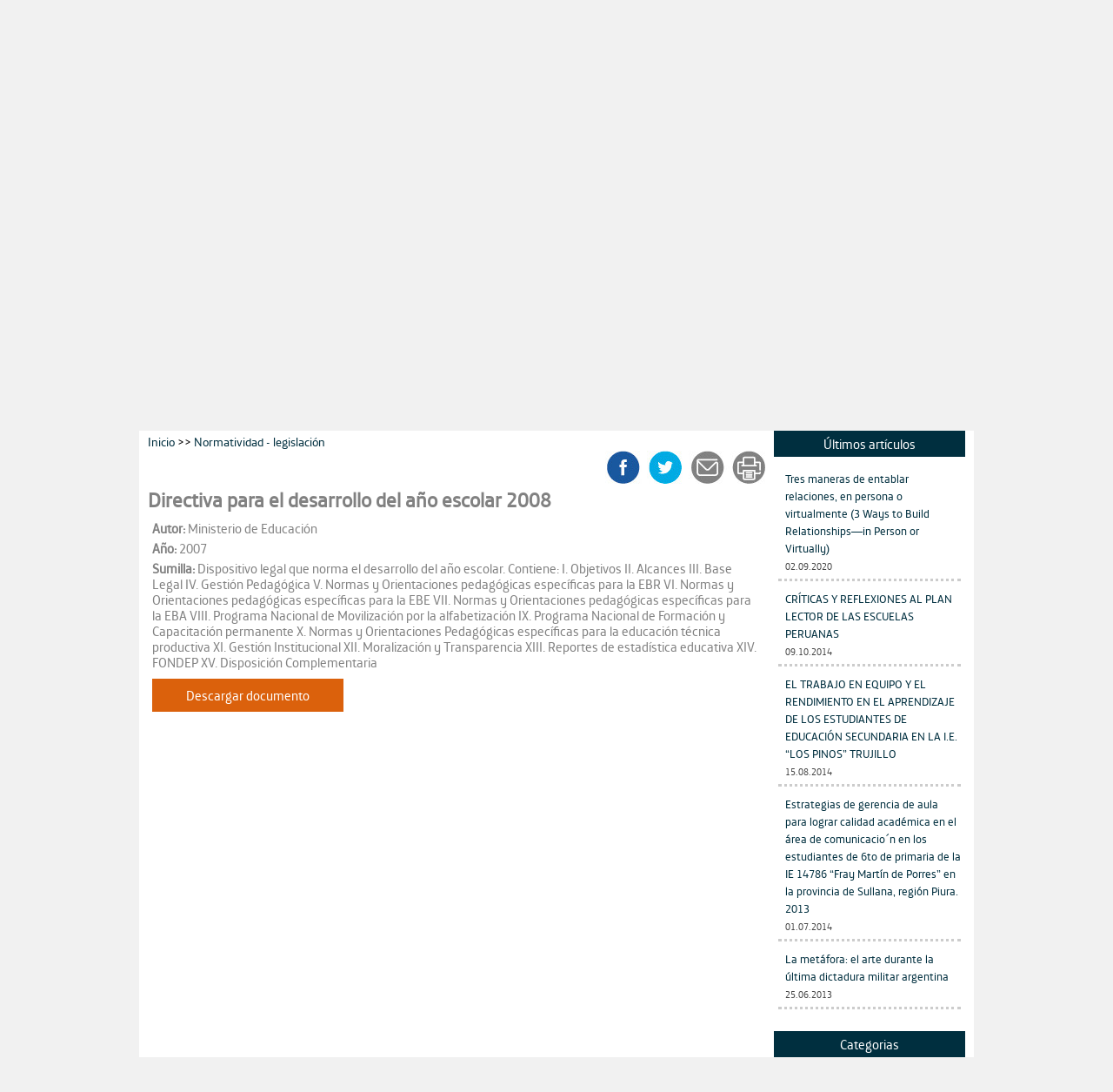

--- FILE ---
content_type: text/html; charset=UTF-8
request_url: https://bibliotecavirtual.educared.fundaciontelefonica.com.pe/index.php/site/default/detalle/id/00000000359/directiva-para-el-desarrollo-del-ano-escolar-2008
body_size: 5957
content:
<!DOCTYPE html PUBLIC "-//W3C//DTD XHTML 1.0 Transitional//EN" "http://www.w3.org/TR/xhtml1/DTD/xhtml1-transitional.dtd">
<html xmlns="http://www.w3.org/1999/xhtml">
<head>
<meta http-equiv="Content-Type" content="text/html; charset=utf-8" />
<title>Directiva para el desarrollo del año escolar 2008 Biblioteca Virtual Educared | Fundación Telefónica</title>
<link href="/assets/site/css/str.css" rel="stylesheet" type="text/css" />
<link href="/assets/site/css/txt.css" rel="stylesheet" type="text/css" />
<link rel="Shortcut Icon" href="https://educared.fundaciontelefonica.com.pe/wp-content/uploads/2019/12/cropped-tf-fav-32x32.png" />



<!-- Global site tag (gtag.js) - Google Analytics -->
<script async src="https://www.googletagmanager.com/gtag/js?id=UA-158754779-6"></script>
<script>
  window.dataLayer = window.dataLayer || [];
  function gtag(){dataLayer.push(arguments);}
  gtag('js', new Date());

  gtag('config', 'UA-158754779-6');
</script>

<!-- Google Tag Manager -->
<script>(function(w,d,s,l,i){w[l]=w[l]||[];w[l].push({'gtm.start':
new Date().getTime(),event:'gtm.js'});var f=d.getElementsByTagName(s)[0],
j=d.createElement(s),dl=l!='dataLayer'?'&l='+l:'';j.async=true;j.src=
'https://www.googletagmanager.com/gtm.js?id='+i+dl;f.parentNode.insertBefore(j,f);
})(window,document,'script','dataLayer','GTM-M5CPDLL');</script>
<!-- End Google Tag Manager -->

<!-- google analytics -->
<script>
  (function(i,s,o,g,r,a,m){i['GoogleAnalyticsObject']=r;i[r]=i[r]||function(){
  (i[r].q=i[r].q||[]).push(arguments)},i[r].l=1*new Date();a=s.createElement(o),
  m=s.getElementsByTagName(o)[0];a.async=1;a.src=g;m.parentNode.insertBefore(a,m)
  })(window,document,'script','https://www.google-analytics.com/analytics.js','ga');

  ga('create', 'UA-102168818-7', 'auto');
  ga('send', 'pageview');

</script>
<!-- fin ga -->
<!-- Hotjar Tracking Code for https://bibliotecavirtual.educared.fundaciontelefonica.com.pe/ -->
<script>
    (function(h,o,t,j,a,r){
        h.hj=h.hj||function(){(h.hj.q=h.hj.q||[]).push(arguments)};
        h._hjSettings={hjid:1872472,hjsv:6};
        a=o.getElementsByTagName('head')[0];
        r=o.createElement('script');r.async=1;
        r.src=t+h._hjSettings.hjid+j+h._hjSettings.hjsv;
        a.appendChild(r);
    })(window,document,'https://static.hotjar.com/c/hotjar-','.js?sv=');
</script>

</head>

<body>
<!-- Google Tag Manager (noscript) -->
<noscript><iframe src="https://www.googletagmanager.com/ns.html?id=GTM-M5CPDLL"
height="0" width="0" style="display:none;visibility:hidden"></iframe></noscript>
<!-- End Google Tag Manager (noscript) -->
<div id="sttotal">

  <div id="header">
      
       <a href="https://educared.fundaciontelefonica.com.pe/" title="Educared"><img src="https://bibliotecavirtual.educared.fundaciontelefonica.com.pe/assets/header-educared.png" style="
    width: 940px;
"></a> 
<!-- <div class="row">
            <div class="col-12 col-xl-6 col-lg-6 col-md-6 col-sm-12 imgBanner1">
                <a href="https://educared.fundaciontelefonica.com.pe/"><img class=" col-12 col-xl-6 col-lg-6 col-md-6 col-sm-12" src="https://educared.fundaciontelefonica.com.pe/wp-content/themes/educared2019/images/logoEducared.png" alt="" width="100%"></a>
            </div>
            <div class="col-12 col-xl-6 col-lg-6 col-md-6 col-sm-12 imgBanner2">
                <img class=" col-12 col-xl-8 col-lg-6 col-md-6 col-sm-12" src="https://educared.fundaciontelefonica.com.pe/wp-content/themes/educared2019/images/header2.png" alt="" width="100%">
            </div> 
</div> -->
  </div>

  <div id="bannerpri">
    <h1>
      <a href="/index.php"
           title="Biblioteca Virtual Educared">
           Biblioteca Virtual EducaRed
      </a>
    </h1>
    <h2>Recursos para docentes, padres de familia y directivos</h2>
    <p>La Biblioteca Virtual Educared es una aplicación web que Fundación Telefónica pone a disposición de toda la comunidad educativa. En este repositorio de artículos encontrarás información que te permitirá profundizar en temas como Educación, Tecnología, Psicología, entre otros. Aprende, comparte tus artículos y sé parte de la comunidad.</p>
    <a href="/index.php/site/default/envianos"
       title="Envíanos tu artículo">Envíanos tu artículo</a>
  </div>

  <div id="content">

    <div id="content_p1">

    <ul style="margin-bottom:20px;">
      <li class="cabecera">Últimos artículos</li>
      <li>
                                        <div style="border-bottom:3px dotted #ccc;padding-bottom:5px;padding-top:10px;">
              <a href="/index.php/site/default/detalle/id/00000000891/tres-maneras-de-entablar-relaciones-en-persona-o-virtualmente-3-ways-to-build-relationshipsin-person-or-virtually" style="margin:0  0 0 8px;padding:0;display:block;">Tres maneras de entablar relaciones, en persona o virtualmente (3 Ways to Build Relationships—in Person or Virtually)</a>
              <span style="margin:0  0 0 8px;color:#454545!important;font-weight:normal;font-size:11px;">02.09.2020</span>
          </div>
                              <div style="border-bottom:3px dotted #ccc;padding-bottom:5px;padding-top:10px;">
              <a href="/index.php/site/default/detalle/id/00000000890/criticas-y-reflexiones-al-plan-lector-de-las-escuelas-peruanas" style="margin:0  0 0 8px;padding:0;display:block;">CRÍTICAS Y REFLEXIONES AL PLAN LECTOR DE LAS ESCUELAS PERUANAS</a>
              <span style="margin:0  0 0 8px;color:#454545!important;font-weight:normal;font-size:11px;">09.10.2014</span>
          </div>
                              <div style="border-bottom:3px dotted #ccc;padding-bottom:5px;padding-top:10px;">
              <a href="/index.php/site/default/detalle/id/00000000889/el-trabajo-en-equipo-y-el-rendimiento-en-el-aprendizaje-de-los-estudiantes-de-educacion-secundaria-en-la-i.e.-los-pinos-trujillo" style="margin:0  0 0 8px;padding:0;display:block;">EL TRABAJO EN EQUIPO Y EL RENDIMIENTO EN 	EL APRENDIZAJE DE LOS ESTUDIANTES DE EDUCACIÓN SECUNDARIA EN LA I.E. “LOS PINOS” TRUJILLO</a>
              <span style="margin:0  0 0 8px;color:#454545!important;font-weight:normal;font-size:11px;">15.08.2014</span>
          </div>
                              <div style="border-bottom:3px dotted #ccc;padding-bottom:5px;padding-top:10px;">
              <a href="/index.php/site/default/detalle/id/00000000888/[base64].-2013" style="margin:0  0 0 8px;padding:0;display:block;">Estrategias de gerencia de aula para lograr calidad académica en el área de comunicacio´n en los estudiantes de 6to de primaria de la IE 14786 “Fray Martín de Porres” en la provincia de Sullana, región Piura. 2013</a>
              <span style="margin:0  0 0 8px;color:#454545!important;font-weight:normal;font-size:11px;">01.07.2014</span>
          </div>
                              <div style="border-bottom:3px dotted #ccc;padding-bottom:5px;padding-top:10px;">
              <a href="/index.php/site/default/detalle/id/00000000887/la-metafora-el-arte-durante-la-ultima-dictadura-militar-argentina" style="margin:0  0 0 8px;padding:0;display:block;">La metáfora: el arte durante la última dictadura militar argentina</a>
              <span style="margin:0  0 0 8px;color:#454545!important;font-weight:normal;font-size:11px;">25.06.2013</span>
          </div>
                </li>
    </ul>

    <ul class="txt_gris">
  		<li class="cabecera">Categorias</li>
  		<li>
        <span>Docentes</span><br/>
        <a href="/index.php/site/default/index/?cat=DO&tip=FI&tem=3&tit=Docentes | Actualizaci&oacute;n profesional">Actualizaci&oacute;n profesional</a> <span class="cont">(47)</span>  <br/>
        <a href="/index.php/site/default/index/?cat=DO&tip=FI&tem=4&tit=Docentes | Tendencias metodol&oacute;gicas">Tendencias metodol&oacute;gicas</a> <span class="cont">(26)</span><br/>
        <a href="/index.php/site/default/index/?cat=DO&tip=FI&tem=5&tit=Docentes | Programaci&oacute;n del aprendizaje">Programaci&oacute;n del aprendizaje</a> <span class="cont">(51)</span><br/>
        <a href="/index.php/site/default/index/?cat=DO&tip=FI&tem=6&tit=Docentes | Experiencias de aula">Experiencias de aula</a> <span class="cont">(19)</span><br/>
        <a href="/index.php/site/default/index/?cat=DO&tip=PW&tit=Docentes | Enlaces recomendados">Enlaces recomendados</a> <span class="cont">(54)</span><br/>
        <a href="/index.php/site/default/index/?cat=DO&tip=DR&tit=Docentes | Documentos de referencia">Documentos de referencia</a> <span class="cont">(66)</span><br/>
      </li>
      <li>
        <span>Directivos</span><br/>
        <a href="/index.php/site/default/index/?cat=DI&tip=FI&tem=9&tit=Directivos | Pol&iacute;tica educativa">Pol&iacute;tica educativa</a> <span class="cont">(30)</span><br/>
        <a href="/index.php/site/default/index/?cat=DI&tip=FI&tem=10&tit=Directivos | Normatividad - legislaci&oacute;n">Normatividad - legislaci&oacute;n</a> <span class="cont">(22)</span><br/>
        <a href="/index.php/site/default/index/?cat=DI&tip=FI&tem=11&tit=Directivos | La educaci&oacute;n en el Per&uacute;">La educaci&oacute;n en el Per&uacute;</a> <span class="cont">(77)</span><br/>
        <a href="/index.php/site/default/index/?cat=DI&tip=FI&tem=12&tit=Directivos | La educaci&oacute;n en el mundo">La educaci&oacute;n en el mundo</a> <span class="cont">(65)</span><br/>
        <a href="/index.php/site/default/index/?cat=DI&tip=PW&tit=Directivos | Enlaces recomendados">Enlaces recomendados</a> <span class="cont">(31)</span><br/>
        <a href="/index.php/site/default/index/?cat=DI&tip=DR&tit=Directivos | Documentos de referencia">Documentos de referencia</a> <span class="cont">(17)</span><br/>
      </li>
      <li>
        <span>Padres de familia</span><br/>
        <a href="/index.php/site/default/index/?cat=PF&tip=FI&tem=15&tit=Padres de familia | Art&iacute;culos period&iacute;sticos">Art&iacute;culos period&iacute;sticos</a> <span class="cont">(28)</span><br/>
        <a href="/index.php/site/default/index/?cat=PF&tip=FI&tem=16&tit=Padres de familia | Libros recomendados">Libros recomendados</a> <span class="cont">(112)</span><br/>
        <a href="/index.php/site/default/index/?cat=PF&tip=FI&tem=17&tit=Padres de familia | Hogar y escuela">Hogar y escuela</a> <span class="cont">(54)</span><br/>
        <a href="/index.php/site/default/index/?cat=PF&tip=PW&tit=Padres de familia | Enlaces recomendados">Enlaces recomendados</a> <span class="cont">(81)</span><br/>
        <a href="/index.php/site/default/index/?cat=PF&tip=PW&tit=Padres de familia | Documentos de referencia">Documentos de referencia</a> <span class="cont">(83)</span><br/>
      </li>
    </ul>

    <ul style="margin-top:20px;" class="txt_gris">
      <li class="cabecera">Ranking</li>
      <li>
        <span>M&aacute;s vistos</span><br/>
                                <div style="border-bottom:3px dotted #ccc;padding-bottom:5px;padding-top:10px;">
            <p style="float:left;width:165px;padding:0;">
                <a href="/index.php/site/default/detalle/id/00000000002/uso-de-la-tic-en-la-ensenanza-de-la-fisica-y-la-quimica" style="margin:0  0 0 8px;padding:0;display:block;">Uso de la TIC en la enseñanza de la Física y la Química.</a>
            </p>
            <p style="float:right;width:42px;text-align:right; ">
                <span class="cont">(36912)</span>
            </p>
            <p style="clear:both;"></p>
        </div>
                        <div style="border-bottom:3px dotted #ccc;padding-bottom:5px;padding-top:10px;">
            <p style="float:left;width:165px;padding:0;">
                <a href="/index.php/site/default/detalle/id/00000000008/los-seis-sombreros-para-pensar-como-estrategia-de-lectura" style="margin:0  0 0 8px;padding:0;display:block;">Los seis sombreros para pensar como estrategia de lectura.</a>
            </p>
            <p style="float:right;width:42px;text-align:right; ">
                <span class="cont">(35037)</span>
            </p>
            <p style="clear:both;"></p>
        </div>
                        <div style="border-bottom:3px dotted #ccc;padding-bottom:5px;padding-top:10px;">
            <p style="float:left;width:165px;padding:0;">
                <a href="/index.php/site/default/detalle/id/00000000001/cuatro-estrategias-contra-la-repitencia-y-la-desercion" style="margin:0  0 0 8px;padding:0;display:block;">Cuatro estrategias contra la repitencia y la deserción. </a>
            </p>
            <p style="float:right;width:42px;text-align:right; ">
                <span class="cont">(32834)</span>
            </p>
            <p style="clear:both;"></p>
        </div>
                        <div style="border-bottom:3px dotted #ccc;padding-bottom:5px;padding-top:10px;">
            <p style="float:left;width:165px;padding:0;">
                <a href="/index.php/site/default/detalle/id/00000000754/beneficios-e-importancia-de-la-educacion-pre-escolar" style="margin:0  0 0 8px;padding:0;display:block;">Beneficios e importancia de la educación pre-escolar</a>
            </p>
            <p style="float:right;width:42px;text-align:right; ">
                <span class="cont">(29814)</span>
            </p>
            <p style="clear:both;"></p>
        </div>
                        <div style="border-bottom:3px dotted #ccc;padding-bottom:5px;padding-top:10px;">
            <p style="float:left;width:165px;padding:0;">
                <a href="/index.php/site/default/detalle/id/00000000156/www.eduteka.org" style="margin:0  0 0 8px;padding:0;display:block;">www.eduteka.org</a>
            </p>
            <p style="float:right;width:42px;text-align:right; ">
                <span class="cont">(27486)</span>
            </p>
            <p style="clear:both;"></p>
        </div>
              </li>
      <li>
        <span>M&aacute;s descargados</span><br/>
                                <div style="border-bottom:3px dotted #ccc;padding-bottom:5px;padding-top:10px;">
          <p style="float:left;width:165px;padding:0;">
              <a href="/index.php/site/default/detalle/id/00000000885/matematica-abreviada" style="margin:0  0 0 8px;padding:0;display:block;">Matemática Abreviada</a>
          </p>
          <p style="float:right;width:42px;text-align:right; ">
              <span class="cont">(76270)</span>
          </p>
          <p style="clear:both;"></p>
        </div>
                        <div style="border-bottom:3px dotted #ccc;padding-bottom:5px;padding-top:10px;">
          <p style="float:left;width:165px;padding:0;">
              <a href="/index.php/site/default/detalle/id/00000000020/teorias-sobre-el-desarrollo-del-nino" style="margin:0  0 0 8px;padding:0;display:block;">Teorías sobre el desarrollo del niño.</a>
          </p>
          <p style="float:right;width:42px;text-align:right; ">
              <span class="cont">(75185)</span>
          </p>
          <p style="clear:both;"></p>
        </div>
                        <div style="border-bottom:3px dotted #ccc;padding-bottom:5px;padding-top:10px;">
          <p style="float:left;width:165px;padding:0;">
              <a href="/index.php/site/default/detalle/id/00000000021/esquema-para-un-proyecto-de-investigacion" style="margin:0  0 0 8px;padding:0;display:block;">Esquema para un proyecto de investigación.</a>
          </p>
          <p style="float:right;width:42px;text-align:right; ">
              <span class="cont">(35883)</span>
          </p>
          <p style="clear:both;"></p>
        </div>
                        <div style="border-bottom:3px dotted #ccc;padding-bottom:5px;padding-top:10px;">
          <p style="float:left;width:165px;padding:0;">
              <a href="/index.php/site/default/detalle/id/00000000140/andres-avelino-caceres-y-la-campana-de-la-brena" style="margin:0  0 0 8px;padding:0;display:block;">Andrés Avelino Cáceres y la Campaña de la Breña</a>
          </p>
          <p style="float:right;width:42px;text-align:right; ">
              <span class="cont">(23254)</span>
          </p>
          <p style="clear:both;"></p>
        </div>
                        <div style="border-bottom:3px dotted #ccc;padding-bottom:5px;padding-top:10px;">
          <p style="float:left;width:165px;padding:0;">
              <a href="/index.php/site/default/detalle/id/00000000375/diseno-curricular-basico-de-educacion-secundaria" style="margin:0  0 0 8px;padding:0;display:block;">Diseño curricular básico de educación secundaria</a>
          </p>
          <p style="float:right;width:42px;text-align:right; ">
              <span class="cont">(22842)</span>
          </p>
          <p style="clear:both;"></p>
        </div>
              </li>
    </ul>

    </div>
    <div id="content_p2">
        <a href="/index.php/site" title="inicio" style="color:#002f3f;text-decoration:none;font-size:14px;">Inicio </a> >>
<a href="/index.php/site/default/index/?cat=DI&tip=FI&tem=00000000010&tit=Directivos | Normatividad - legislación" title="inicio" style="color:#002f3f;text-decoration:none;font-size:14px;">Normatividad - legislación</a>
<script src="//ajax.googleapis.com/ajax/libs/jquery/1.11.1/jquery.min.js"></script>
<script type="text/javascript" src="/assets/site/js/share.js"></script>

<ul id="share">
	<li class="facebook"><a title="facebook">facebook</a></li>
	<li class="twitter"><a title="twitter">twitter</a></li>
	<li class="enviar">
		<span id="menu_email" class="email_reg">
			<a href="Javascript:void(0);" title="enviar a un amigo">enviar a un amigo</a>
		</span>
	</li>
	<li class="imprimir"><a href="Javascript:window.print();" title="imprimir">imprimir</a></li>
</ul>

<input type="hidden" id="urlval" />
<script>
$(document).ready(function (){
 	// here do stuff
	var url_share = document.URL;
	var title_share = escape(document.title);
	$('.facebook a').click(function(e){
		//document.location.href = 'http://www.google.com.pe';
		window.open('http://www.facebook.com/sharer.php?u='+url_share+'&t='+title_share,'_blank');
	});

	$('.twitter a').click(function(e){
		//document.location.href = 'http://www.google.com.pe';
		window.open('http://twitter.com/share?url='+url_share+'&text=Echa un vistazo a esta web. -- '+title_share,'_blank');
	});

});

</script>
<!-- <div class="share">

<input type="hidden" id="urlval" />

<img src="/assets/site/images/arrowb.gif" width="12" height="15" alt="" align=absbottom />
<span id="menu_login" class="login_reg"><a href="Javascript:void(0);">COMPARTIR</a></span> |

<img src="/assets/site/images/print.gif" width="17" height="15" alt="" align=absbottom />
<a  href="Javascript:window.print();">IMPRIMIR</a> |

<img src="/assets/site/images/email.gif" width="17" height="15" alt="" align=absbottom />
<span id="menu_email" class="email_reg"><a href="Javascript:void(0);">ENVIAR A UN AMIGO</a></span>

</div> -->



<!-- <div id="form_share" style="font-size:80%;">
***
<div >
<ul>
<li><img src="/assets/site/images/fb.gif" width="16" height="16" alt="" /> <a href="Javascript:Share('FACEBOOK')">Facebook</a></li>
<li><img src="/assets/site/images/digg.gif" width="16" height="16" alt="" />  <a href="Javascript:Share('DIGG')">Digg</a></li>
<li><img src="/assets/site/images/reddit.gif" width="16" height="16" alt="" /> <a href="Javascript:Share('REDDIT')">Reddit</a></li>
<li><img src="/assets/site/images/stumble.gif" width="16" height="16" alt="" /><a href="Javascript:Share('STUMBLEUPON')"> Stumble Upon</a></li>
</ul>
</div>
<div >
<ul>
<li><img src="/assets/site/images/twitter.gif" width="16" height="16" alt="" /> <a href="Javascript:Share('TWITTER')">Twitter</a></li>
<li><img src="/assets/site/images/google.gif" width="16" height="16" alt="" />  <a href="Javascript:Share('GOOGLE')">Google</a></li>
<li><img src="/assets/site/images/fark.gif" width="16" height="16" alt="" /> <a href="Javascript:Share('FARK')">Fark</a></li>
<li><img src="/assets/site/images/newsvine.gif" width="16" height="16" alt="" /> <a href="Javascript:Share('NEWSVINE')">Newsvine</a></li>
</ul>
</div>
<div >
<ul>
<li><img src="/assets/site/images/delicious.gif" width="16" height="16" alt="" /> <a href="Javascript:Share('DELICIOUS')">Delicious</a></li>
<li><img src="/assets/site/images/bebo.gif" width="16" height="16" alt="" /> <a href="Javascript:Share('BEBO')">Bebo</a></li>
<li><img src="/assets/site/images/myspace.gif" width="16" height="16" alt="" /> <a href="Javascript:Share('MYSPACE')">Myspace</a></li>
<li><img src="/assets/site/images/gbuzz.gif" width="16" height="16" alt="" /> <a href="Javascript:Share('GBUZZ')">Google Buzz</a></li>
</ul>
</div>
***
</div> -->

<div id="form_email">
<div id="resultado_send"></div>
<!--***-->
<form id="email_body" method="post"  action="/index.php/site/default/sendEmail">
<input type="text" value="Tu nombre" name="nombre1" class="alpha" onfocus="if (this.value==this.defaultValue) {this.value='';$(this).addClass('black')}" onblur="if (this.value=='') {this.value = this.defaultValue; $(this).removeClass('black');}else{$(this).addClass('none')}" />
<input type="text" value="Nombre de tu amigo" name="nombre2" class="alpha" onfocus="if (this.value==this.defaultValue) {this.value='';$(this).addClass('black')}" onblur="if (this.value=='') {this.value = this.defaultValue; $(this).removeClass('black');}else{$(this).addClass('none')}" />
<input type="text" value="Email de tu amigo" name="email2" class="mail" onfocus="if (this.value==this.defaultValue) {this.value='';$(this).addClass('black')}" onblur="if (this.value=='') {this.value = this.defaultValue; $(this).removeClass('black');}else{$(this).addClass('none')}" />


    <input type="text" value="Código de verificación" name="verifycode" class="alpha" onfocus="if (this.value==this.defaultValue) {this.value='';$(this).addClass('black')}" onblur="if (this.value=='') {this.value = this.defaultValue; $(this).removeClass('black');}else{$(this).addClass('none')}" />
    <img id="yw0" src="/index.php/site/default/captcha/v/696d306f0447e" alt="" />



<input type="hidden" value="" name="pag" id="pag"/>
<button type="submit" class="sendme">Enviar</button>
<!--***-->
</form>
</div>
<h2>Directiva para el desarrollo del año escolar 2008</h2>
<div id="detalle">
<p><strong>Autor:</strong> Ministerio de Educación</p><p><strong>Año:</strong> 2007</p><p><strong>Sumilla:</strong> Dispositivo legal que norma el desarrollo del año escolar. 
Contiene:
I.	Objetivos
II.	Alcances
III.	Base Legal
IV.	Gestión Pedagógica
V.	Normas y Orientaciones pedagógicas específicas para la EBR
VI.	Normas y Orientaciones pedagógicas específicas para la EBE
VII.	Normas y Orientaciones pedagógicas específicas para la EBA
VIII.	Programa Nacional de Movilización por la alfabetización
IX.	Programa Nacional de Formación y Capacitación permanente
X.	Normas y Orientaciones Pedagógicas específicas para la educación técnica productiva
XI.	Gestión Institucional
XII.	Moralización y Transparencia
XIII.	Reportes de estadística educativa
XIV.	FONDEP
XV.	Disposición Complementaria

</p>
<p><a class="descarga" href="/index.php/site/default/descargar/id/00000000359/directiva-para-el-desarrollo-del-ano-escolar-2008">Descargar documento</a></p>
</div>




<script>
$(document).ready(function (){
 // here do stuff
  scrollToElement($('#content_p2'));
});

function scrollToElement(ele) {
    $(window).scrollTop(ele.offset().top).scrollLeft(ele.offset().left);
}
</script>


    </div>
    <div class="clearx"></div>
  </div>

  <div id="footer">
    <div class="footer1text1">
      <a target="_blank" href="http://educared.fundacion.telefonica.com.pe/quienes-somos">¿Quiénes somos?</a>
      |
      <a target="_blank" href="http://educared.fundacion.telefonica.com.pe/texto-legal">Texto legal</a>
    </div>

  </div>
</div>


</body>
</html>
